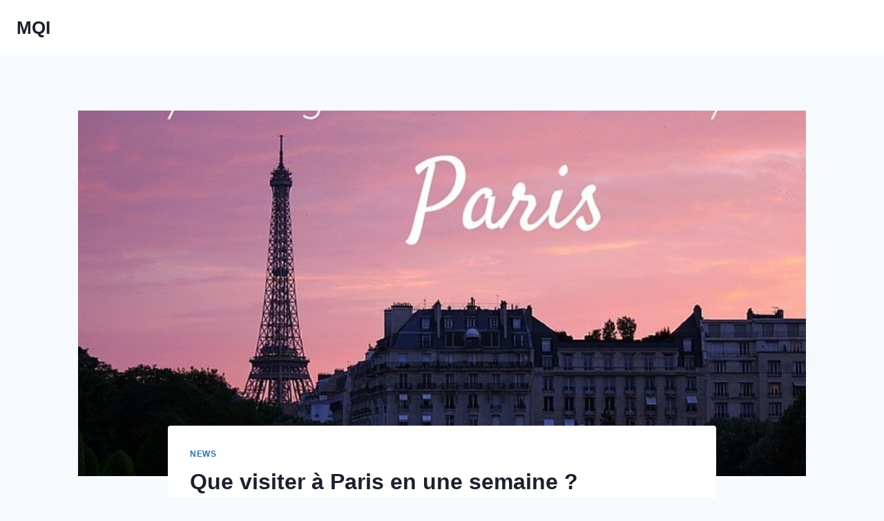

--- FILE ---
content_type: text/html; charset=UTF-8
request_url: https://www.mqi.fr/que-visiter-a-paris-en-une-semaine/
body_size: 15700
content:
<!doctype html>
<html lang="fr-FR" class="no-js" itemtype="https://schema.org/Blog" itemscope>
<head>
	<meta charset="UTF-8">
	<meta name="viewport" content="width=device-width, initial-scale=1, minimum-scale=1">
	<meta name='robots' content='noindex, nofollow' />
	<style>img:is([sizes="auto" i], [sizes^="auto," i]) { contain-intrinsic-size: 3000px 1500px }</style>
	
	<!-- This site is optimized with the Yoast SEO plugin v26.4 - https://yoast.com/wordpress/plugins/seo/ -->
	<title>Que visiter à Paris en une semaine ? - MQI</title>
	<meta property="og:locale" content="fr_FR" />
	<meta property="og:type" content="article" />
	<meta property="og:title" content="Que visiter à Paris en une semaine ? - MQI" />
	<meta property="og:description" content="Rêvez-vous de visiter Paris  ? Voyez la Tour Eiffel en personne en haut de votre liste de souhaits de voyage ? Vous souhaitez découvrir la romance de la ville, déguster du fromage et du vin français, et vous imprégner de la culture parisienne ? Vous n&rsquo;avez qu&rsquo;une semaine à Paris ? C&rsquo;est l&rsquo;une des destinations les plus populaires..." />
	<meta property="og:url" content="https://www.mqi.fr/que-visiter-a-paris-en-une-semaine/" />
	<meta property="og:site_name" content="MQI" />
	<meta property="article:published_time" content="2020-04-08T00:00:00+00:00" />
	<meta property="article:modified_time" content="2021-02-05T23:27:44+00:00" />
	<meta property="og:image" content="https://www.mqi.fr/wp-content/uploads/1-Week-Itinerary-in-Paris.jpg" />
	<meta property="og:image:width" content="800" />
	<meta property="og:image:height" content="533" />
	<meta property="og:image:type" content="image/jpeg" />
	<meta name="author" content="Tangi" />
	<meta name="twitter:card" content="summary_large_image" />
	<meta name="twitter:label1" content="Écrit par" />
	<meta name="twitter:data1" content="Tangi" />
	<meta name="twitter:label2" content="Durée de lecture estimée" />
	<meta name="twitter:data2" content="6 minutes" />
	<script type="application/ld+json" class="yoast-schema-graph">{"@context":"https://schema.org","@graph":[{"@type":"WebPage","@id":"https://www.mqi.fr/que-visiter-a-paris-en-une-semaine/","url":"https://www.mqi.fr/que-visiter-a-paris-en-une-semaine/","name":"Que visiter à Paris en une semaine ? - MQI","isPartOf":{"@id":"https://www.mqi.fr/#website"},"primaryImageOfPage":{"@id":"https://www.mqi.fr/que-visiter-a-paris-en-une-semaine/#primaryimage"},"image":{"@id":"https://www.mqi.fr/que-visiter-a-paris-en-une-semaine/#primaryimage"},"thumbnailUrl":"https://www.mqi.fr/wp-content/uploads/1-Week-Itinerary-in-Paris.jpg","datePublished":"2020-04-08T00:00:00+00:00","dateModified":"2021-02-05T23:27:44+00:00","author":{"@id":"https://www.mqi.fr/#/schema/person/fe0fbee569845c544938fe17235308f2"},"breadcrumb":{"@id":"https://www.mqi.fr/que-visiter-a-paris-en-une-semaine/#breadcrumb"},"inLanguage":"fr-FR","potentialAction":[{"@type":"ReadAction","target":["https://www.mqi.fr/que-visiter-a-paris-en-une-semaine/"]}]},{"@type":"ImageObject","inLanguage":"fr-FR","@id":"https://www.mqi.fr/que-visiter-a-paris-en-une-semaine/#primaryimage","url":"https://www.mqi.fr/wp-content/uploads/1-Week-Itinerary-in-Paris.jpg","contentUrl":"https://www.mqi.fr/wp-content/uploads/1-Week-Itinerary-in-Paris.jpg","width":800,"height":533},{"@type":"BreadcrumbList","@id":"https://www.mqi.fr/que-visiter-a-paris-en-une-semaine/#breadcrumb","itemListElement":[{"@type":"ListItem","position":1,"name":"Home","item":"https://www.mqi.fr/"},{"@type":"ListItem","position":2,"name":"Que visiter à Paris en une semaine ?"}]},{"@type":"WebSite","@id":"https://www.mqi.fr/#website","url":"https://www.mqi.fr/","name":"MQI","description":"Notre super site de test","potentialAction":[{"@type":"SearchAction","target":{"@type":"EntryPoint","urlTemplate":"https://www.mqi.fr/?s={search_term_string}"},"query-input":{"@type":"PropertyValueSpecification","valueRequired":true,"valueName":"search_term_string"}}],"inLanguage":"fr-FR"},{"@type":"Person","@id":"https://www.mqi.fr/#/schema/person/fe0fbee569845c544938fe17235308f2","name":"Tangi","image":{"@type":"ImageObject","inLanguage":"fr-FR","@id":"https://www.mqi.fr/#/schema/person/image/","url":"https://secure.gravatar.com/avatar/884b0b72276dfdf201f3097e074b3ceadb8884716c28ec451ba6717146beffe3?s=96&d=mm&r=g","contentUrl":"https://secure.gravatar.com/avatar/884b0b72276dfdf201f3097e074b3ceadb8884716c28ec451ba6717146beffe3?s=96&d=mm&r=g","caption":"Tangi"},"url":"https://www.mqi.fr/author/tangi/"}]}</script>
	<!-- / Yoast SEO plugin. -->


<link rel="alternate" type="application/rss+xml" title="MQI &raquo; Flux" href="https://www.mqi.fr/feed/" />
<link rel="alternate" type="application/rss+xml" title="MQI &raquo; Flux des commentaires" href="https://www.mqi.fr/comments/feed/" />
			<script>document.documentElement.classList.remove( 'no-js' );</script>
			<script>
window._wpemojiSettings = {"baseUrl":"https:\/\/s.w.org\/images\/core\/emoji\/16.0.1\/72x72\/","ext":".png","svgUrl":"https:\/\/s.w.org\/images\/core\/emoji\/16.0.1\/svg\/","svgExt":".svg","source":{"concatemoji":"https:\/\/www.mqi.fr\/wp-includes\/js\/wp-emoji-release.min.js?ver=6.8.3"}};
/*! This file is auto-generated */
!function(s,n){var o,i,e;function c(e){try{var t={supportTests:e,timestamp:(new Date).valueOf()};sessionStorage.setItem(o,JSON.stringify(t))}catch(e){}}function p(e,t,n){e.clearRect(0,0,e.canvas.width,e.canvas.height),e.fillText(t,0,0);var t=new Uint32Array(e.getImageData(0,0,e.canvas.width,e.canvas.height).data),a=(e.clearRect(0,0,e.canvas.width,e.canvas.height),e.fillText(n,0,0),new Uint32Array(e.getImageData(0,0,e.canvas.width,e.canvas.height).data));return t.every(function(e,t){return e===a[t]})}function u(e,t){e.clearRect(0,0,e.canvas.width,e.canvas.height),e.fillText(t,0,0);for(var n=e.getImageData(16,16,1,1),a=0;a<n.data.length;a++)if(0!==n.data[a])return!1;return!0}function f(e,t,n,a){switch(t){case"flag":return n(e,"\ud83c\udff3\ufe0f\u200d\u26a7\ufe0f","\ud83c\udff3\ufe0f\u200b\u26a7\ufe0f")?!1:!n(e,"\ud83c\udde8\ud83c\uddf6","\ud83c\udde8\u200b\ud83c\uddf6")&&!n(e,"\ud83c\udff4\udb40\udc67\udb40\udc62\udb40\udc65\udb40\udc6e\udb40\udc67\udb40\udc7f","\ud83c\udff4\u200b\udb40\udc67\u200b\udb40\udc62\u200b\udb40\udc65\u200b\udb40\udc6e\u200b\udb40\udc67\u200b\udb40\udc7f");case"emoji":return!a(e,"\ud83e\udedf")}return!1}function g(e,t,n,a){var r="undefined"!=typeof WorkerGlobalScope&&self instanceof WorkerGlobalScope?new OffscreenCanvas(300,150):s.createElement("canvas"),o=r.getContext("2d",{willReadFrequently:!0}),i=(o.textBaseline="top",o.font="600 32px Arial",{});return e.forEach(function(e){i[e]=t(o,e,n,a)}),i}function t(e){var t=s.createElement("script");t.src=e,t.defer=!0,s.head.appendChild(t)}"undefined"!=typeof Promise&&(o="wpEmojiSettingsSupports",i=["flag","emoji"],n.supports={everything:!0,everythingExceptFlag:!0},e=new Promise(function(e){s.addEventListener("DOMContentLoaded",e,{once:!0})}),new Promise(function(t){var n=function(){try{var e=JSON.parse(sessionStorage.getItem(o));if("object"==typeof e&&"number"==typeof e.timestamp&&(new Date).valueOf()<e.timestamp+604800&&"object"==typeof e.supportTests)return e.supportTests}catch(e){}return null}();if(!n){if("undefined"!=typeof Worker&&"undefined"!=typeof OffscreenCanvas&&"undefined"!=typeof URL&&URL.createObjectURL&&"undefined"!=typeof Blob)try{var e="postMessage("+g.toString()+"("+[JSON.stringify(i),f.toString(),p.toString(),u.toString()].join(",")+"));",a=new Blob([e],{type:"text/javascript"}),r=new Worker(URL.createObjectURL(a),{name:"wpTestEmojiSupports"});return void(r.onmessage=function(e){c(n=e.data),r.terminate(),t(n)})}catch(e){}c(n=g(i,f,p,u))}t(n)}).then(function(e){for(var t in e)n.supports[t]=e[t],n.supports.everything=n.supports.everything&&n.supports[t],"flag"!==t&&(n.supports.everythingExceptFlag=n.supports.everythingExceptFlag&&n.supports[t]);n.supports.everythingExceptFlag=n.supports.everythingExceptFlag&&!n.supports.flag,n.DOMReady=!1,n.readyCallback=function(){n.DOMReady=!0}}).then(function(){return e}).then(function(){var e;n.supports.everything||(n.readyCallback(),(e=n.source||{}).concatemoji?t(e.concatemoji):e.wpemoji&&e.twemoji&&(t(e.twemoji),t(e.wpemoji)))}))}((window,document),window._wpemojiSettings);
</script>
<style id='wp-emoji-styles-inline-css'>

	img.wp-smiley, img.emoji {
		display: inline !important;
		border: none !important;
		box-shadow: none !important;
		height: 1em !important;
		width: 1em !important;
		margin: 0 0.07em !important;
		vertical-align: -0.1em !important;
		background: none !important;
		padding: 0 !important;
	}
</style>
<link rel='stylesheet' id='toc-screen-css' href='https://www.mqi.fr/wp-content/plugins/table-of-contents-plus/screen.min.css?ver=2302' media='all' />
<link rel='stylesheet' id='kadence-global-css' href='https://www.mqi.fr/wp-content/themes/kadence/assets/css/global.min.css?ver=1763561987' media='all' />
<style id='kadence-global-inline-css'>
/* Kadence Base CSS */
:root{--global-palette1:#2B6CB0;--global-palette2:#215387;--global-palette3:#1A202C;--global-palette4:#2D3748;--global-palette5:#4A5568;--global-palette6:#718096;--global-palette7:#EDF2F7;--global-palette8:#F7FAFC;--global-palette9:#ffffff;--global-palette10:oklch(from var(--global-palette1) calc(l + 0.10 * (1 - l)) calc(c * 1.00) calc(h + 180) / 100%);--global-palette11:#13612e;--global-palette12:#1159af;--global-palette13:#b82105;--global-palette14:#f7630c;--global-palette15:#f5a524;--global-palette9rgb:255, 255, 255;--global-palette-highlight:var(--global-palette1);--global-palette-highlight-alt:var(--global-palette2);--global-palette-highlight-alt2:var(--global-palette9);--global-palette-btn-bg:var(--global-palette1);--global-palette-btn-bg-hover:var(--global-palette2);--global-palette-btn:var(--global-palette9);--global-palette-btn-hover:var(--global-palette9);--global-palette-btn-sec-bg:var(--global-palette7);--global-palette-btn-sec-bg-hover:var(--global-palette2);--global-palette-btn-sec:var(--global-palette3);--global-palette-btn-sec-hover:var(--global-palette9);--global-body-font-family:-apple-system,BlinkMacSystemFont,"Segoe UI",Roboto,Oxygen-Sans,Ubuntu,Cantarell,"Helvetica Neue",sans-serif, "Apple Color Emoji", "Segoe UI Emoji", "Segoe UI Symbol";--global-heading-font-family:inherit;--global-primary-nav-font-family:inherit;--global-fallback-font:sans-serif;--global-display-fallback-font:sans-serif;--global-content-width:1290px;--global-content-wide-width:calc(1290px + 230px);--global-content-narrow-width:842px;--global-content-edge-padding:1.5rem;--global-content-boxed-padding:2rem;--global-calc-content-width:calc(1290px - var(--global-content-edge-padding) - var(--global-content-edge-padding) );--wp--style--global--content-size:var(--global-calc-content-width);}.wp-site-blocks{--global-vw:calc( 100vw - ( 0.5 * var(--scrollbar-offset)));}body{background:var(--global-palette8);}body, input, select, optgroup, textarea{font-weight:400;font-size:17px;line-height:1.6;font-family:var(--global-body-font-family);color:var(--global-palette4);}.content-bg, body.content-style-unboxed .site{background:var(--global-palette9);}h1,h2,h3,h4,h5,h6{font-family:var(--global-heading-font-family);}h1{font-weight:700;font-size:32px;line-height:1.5;color:var(--global-palette3);}h2{font-weight:700;font-size:28px;line-height:1.5;color:var(--global-palette3);}h3{font-weight:700;font-size:24px;line-height:1.5;color:var(--global-palette3);}h4{font-weight:700;font-size:22px;line-height:1.5;color:var(--global-palette4);}h5{font-weight:700;font-size:20px;line-height:1.5;color:var(--global-palette4);}h6{font-weight:700;font-size:18px;line-height:1.5;color:var(--global-palette5);}.entry-hero .kadence-breadcrumbs{max-width:1290px;}.site-container, .site-header-row-layout-contained, .site-footer-row-layout-contained, .entry-hero-layout-contained, .comments-area, .alignfull > .wp-block-cover__inner-container, .alignwide > .wp-block-cover__inner-container{max-width:var(--global-content-width);}.content-width-narrow .content-container.site-container, .content-width-narrow .hero-container.site-container{max-width:var(--global-content-narrow-width);}@media all and (min-width: 1520px){.wp-site-blocks .content-container  .alignwide{margin-left:-115px;margin-right:-115px;width:unset;max-width:unset;}}@media all and (min-width: 1102px){.content-width-narrow .wp-site-blocks .content-container .alignwide{margin-left:-130px;margin-right:-130px;width:unset;max-width:unset;}}.content-style-boxed .wp-site-blocks .entry-content .alignwide{margin-left:calc( -1 * var( --global-content-boxed-padding ) );margin-right:calc( -1 * var( --global-content-boxed-padding ) );}.content-area{margin-top:5rem;margin-bottom:5rem;}@media all and (max-width: 1024px){.content-area{margin-top:3rem;margin-bottom:3rem;}}@media all and (max-width: 767px){.content-area{margin-top:2rem;margin-bottom:2rem;}}@media all and (max-width: 1024px){:root{--global-content-boxed-padding:2rem;}}@media all and (max-width: 767px){:root{--global-content-boxed-padding:1.5rem;}}.entry-content-wrap{padding:2rem;}@media all and (max-width: 1024px){.entry-content-wrap{padding:2rem;}}@media all and (max-width: 767px){.entry-content-wrap{padding:1.5rem;}}.entry.single-entry{box-shadow:0px 15px 15px -10px rgba(0,0,0,0.05);}.entry.loop-entry{box-shadow:0px 15px 15px -10px rgba(0,0,0,0.05);}.loop-entry .entry-content-wrap{padding:2rem;}@media all and (max-width: 1024px){.loop-entry .entry-content-wrap{padding:2rem;}}@media all and (max-width: 767px){.loop-entry .entry-content-wrap{padding:1.5rem;}}button, .button, .wp-block-button__link, input[type="button"], input[type="reset"], input[type="submit"], .fl-button, .elementor-button-wrapper .elementor-button, .wc-block-components-checkout-place-order-button, .wc-block-cart__submit{box-shadow:0px 0px 0px -7px rgba(0,0,0,0);}button:hover, button:focus, button:active, .button:hover, .button:focus, .button:active, .wp-block-button__link:hover, .wp-block-button__link:focus, .wp-block-button__link:active, input[type="button"]:hover, input[type="button"]:focus, input[type="button"]:active, input[type="reset"]:hover, input[type="reset"]:focus, input[type="reset"]:active, input[type="submit"]:hover, input[type="submit"]:focus, input[type="submit"]:active, .elementor-button-wrapper .elementor-button:hover, .elementor-button-wrapper .elementor-button:focus, .elementor-button-wrapper .elementor-button:active, .wc-block-cart__submit:hover{box-shadow:0px 15px 25px -7px rgba(0,0,0,0.1);}.kb-button.kb-btn-global-outline.kb-btn-global-inherit{padding-top:calc(px - 2px);padding-right:calc(px - 2px);padding-bottom:calc(px - 2px);padding-left:calc(px - 2px);}@media all and (min-width: 1025px){.transparent-header .entry-hero .entry-hero-container-inner{padding-top:80px;}}@media all and (max-width: 1024px){.mobile-transparent-header .entry-hero .entry-hero-container-inner{padding-top:80px;}}@media all and (max-width: 767px){.mobile-transparent-header .entry-hero .entry-hero-container-inner{padding-top:80px;}}.entry-hero.post-hero-section .entry-header{min-height:200px;}
/* Kadence Header CSS */
@media all and (max-width: 1024px){.mobile-transparent-header #masthead{position:absolute;left:0px;right:0px;z-index:100;}.kadence-scrollbar-fixer.mobile-transparent-header #masthead{right:var(--scrollbar-offset,0);}.mobile-transparent-header #masthead, .mobile-transparent-header .site-top-header-wrap .site-header-row-container-inner, .mobile-transparent-header .site-main-header-wrap .site-header-row-container-inner, .mobile-transparent-header .site-bottom-header-wrap .site-header-row-container-inner{background:transparent;}.site-header-row-tablet-layout-fullwidth, .site-header-row-tablet-layout-standard{padding:0px;}}@media all and (min-width: 1025px){.transparent-header #masthead{position:absolute;left:0px;right:0px;z-index:100;}.transparent-header.kadence-scrollbar-fixer #masthead{right:var(--scrollbar-offset,0);}.transparent-header #masthead, .transparent-header .site-top-header-wrap .site-header-row-container-inner, .transparent-header .site-main-header-wrap .site-header-row-container-inner, .transparent-header .site-bottom-header-wrap .site-header-row-container-inner{background:transparent;}}.site-branding{padding:0px 0px 0px 0px;}.site-branding .site-title{font-weight:700;font-size:26px;line-height:1.2;color:var(--global-palette3);}#masthead, #masthead .kadence-sticky-header.item-is-fixed:not(.item-at-start):not(.site-header-row-container):not(.site-main-header-wrap), #masthead .kadence-sticky-header.item-is-fixed:not(.item-at-start) > .site-header-row-container-inner{background:#ffffff;}.site-main-header-inner-wrap{min-height:80px;}.header-navigation[class*="header-navigation-style-underline"] .header-menu-container.primary-menu-container>ul>li>a:after{width:calc( 100% - 1.2em);}.main-navigation .primary-menu-container > ul > li.menu-item > a{padding-left:calc(1.2em / 2);padding-right:calc(1.2em / 2);padding-top:0.6em;padding-bottom:0.6em;color:var(--global-palette5);}.main-navigation .primary-menu-container > ul > li.menu-item .dropdown-nav-special-toggle{right:calc(1.2em / 2);}.main-navigation .primary-menu-container > ul > li.menu-item > a:hover{color:var(--global-palette-highlight);}.main-navigation .primary-menu-container > ul > li.menu-item.current-menu-item > a{color:var(--global-palette3);}.header-navigation .header-menu-container ul ul.sub-menu, .header-navigation .header-menu-container ul ul.submenu{background:var(--global-palette3);box-shadow:0px 2px 13px 0px rgba(0,0,0,0.1);}.header-navigation .header-menu-container ul ul li.menu-item, .header-menu-container ul.menu > li.kadence-menu-mega-enabled > ul > li.menu-item > a{border-bottom:1px solid rgba(255,255,255,0.1);border-radius:0px 0px 0px 0px;}.header-navigation .header-menu-container ul ul li.menu-item > a{width:200px;padding-top:1em;padding-bottom:1em;color:var(--global-palette8);font-size:12px;}.header-navigation .header-menu-container ul ul li.menu-item > a:hover{color:var(--global-palette9);background:var(--global-palette4);border-radius:0px 0px 0px 0px;}.header-navigation .header-menu-container ul ul li.menu-item.current-menu-item > a{color:var(--global-palette9);background:var(--global-palette4);border-radius:0px 0px 0px 0px;}.mobile-toggle-open-container .menu-toggle-open, .mobile-toggle-open-container .menu-toggle-open:focus{color:var(--global-palette5);padding:0.4em 0.6em 0.4em 0.6em;font-size:14px;}.mobile-toggle-open-container .menu-toggle-open.menu-toggle-style-bordered{border:1px solid currentColor;}.mobile-toggle-open-container .menu-toggle-open .menu-toggle-icon{font-size:20px;}.mobile-toggle-open-container .menu-toggle-open:hover, .mobile-toggle-open-container .menu-toggle-open:focus-visible{color:var(--global-palette-highlight);}.mobile-navigation ul li{font-size:14px;}.mobile-navigation ul li a{padding-top:1em;padding-bottom:1em;}.mobile-navigation ul li > a, .mobile-navigation ul li.menu-item-has-children > .drawer-nav-drop-wrap{color:var(--global-palette8);}.mobile-navigation ul li.current-menu-item > a, .mobile-navigation ul li.current-menu-item.menu-item-has-children > .drawer-nav-drop-wrap{color:var(--global-palette-highlight);}.mobile-navigation ul li.menu-item-has-children .drawer-nav-drop-wrap, .mobile-navigation ul li:not(.menu-item-has-children) a{border-bottom:1px solid rgba(255,255,255,0.1);}.mobile-navigation:not(.drawer-navigation-parent-toggle-true) ul li.menu-item-has-children .drawer-nav-drop-wrap button{border-left:1px solid rgba(255,255,255,0.1);}#mobile-drawer .drawer-header .drawer-toggle{padding:0.6em 0.15em 0.6em 0.15em;font-size:24px;}
/* Kadence Footer CSS */
.site-bottom-footer-inner-wrap{padding-top:30px;padding-bottom:30px;grid-column-gap:30px;}.site-bottom-footer-inner-wrap .widget{margin-bottom:30px;}.site-bottom-footer-inner-wrap .site-footer-section:not(:last-child):after{right:calc(-30px / 2);}
</style>
<link rel='stylesheet' id='kadence-header-css' href='https://www.mqi.fr/wp-content/themes/kadence/assets/css/header.min.css?ver=1763561987' media='all' />
<link rel='stylesheet' id='kadence-content-css' href='https://www.mqi.fr/wp-content/themes/kadence/assets/css/content.min.css?ver=1763561987' media='all' />
<link rel='stylesheet' id='kadence-related-posts-css' href='https://www.mqi.fr/wp-content/themes/kadence/assets/css/related-posts.min.css?ver=1763561987' media='all' />
<link rel='stylesheet' id='kad-splide-css' href='https://www.mqi.fr/wp-content/themes/kadence/assets/css/kadence-splide.min.css?ver=1763561987' media='all' />
<link rel='stylesheet' id='kadence-footer-css' href='https://www.mqi.fr/wp-content/themes/kadence/assets/css/footer.min.css?ver=1763561987' media='all' />
<script src="https://www.mqi.fr/wp-includes/js/jquery/jquery.min.js?ver=3.7.1" id="jquery-core-js"></script>
<script src="https://www.mqi.fr/wp-includes/js/jquery/jquery-migrate.min.js?ver=3.4.1" id="jquery-migrate-js"></script>
<link rel="https://api.w.org/" href="https://www.mqi.fr/wp-json/" /><link rel="alternate" title="JSON" type="application/json" href="https://www.mqi.fr/wp-json/wp/v2/posts/555" /><meta name="generator" content="WordPress 6.8.3" />
<link rel='shortlink' href='https://www.mqi.fr/?p=555' />
<link rel="alternate" title="oEmbed (JSON)" type="application/json+oembed" href="https://www.mqi.fr/wp-json/oembed/1.0/embed?url=https%3A%2F%2Fwww.mqi.fr%2Fque-visiter-a-paris-en-une-semaine%2F" />
<link rel="alternate" title="oEmbed (XML)" type="text/xml+oembed" href="https://www.mqi.fr/wp-json/oembed/1.0/embed?url=https%3A%2F%2Fwww.mqi.fr%2Fque-visiter-a-paris-en-une-semaine%2F&#038;format=xml" />
<link rel="EditURI" type="application/rsd+xml" title="RSD" href="https://www.mqi.fr/send.php?rsd" />
		<style id="wp-custom-css">
			table {
  border-collapse: collapse;
  width: 100%;
}

th, td {
  border: 1px solid #ccc;
  padding: 8px;
  text-align: left;
}

th {
  background-color: #f2f2f2;
  font-weight: bold;
}
		</style>
		</head>

<body data-rsssl=1 class="wp-singular post-template-default single single-post postid-555 single-format-standard wp-embed-responsive wp-theme-kadence footer-on-bottom hide-focus-outline link-style-standard content-title-style-normal content-width-narrow content-style-boxed content-vertical-padding-show non-transparent-header mobile-non-transparent-header">
<div id="wrapper" class="site wp-site-blocks">
			<a class="skip-link screen-reader-text scroll-ignore" href="#main">Aller au contenu</a>
		<header id="masthead" class="site-header" role="banner" itemtype="https://schema.org/WPHeader" itemscope>
	<div id="main-header" class="site-header-wrap">
		<div class="site-header-inner-wrap">
			<div class="site-header-upper-wrap">
				<div class="site-header-upper-inner-wrap">
					<div class="site-main-header-wrap site-header-row-container site-header-focus-item site-header-row-layout-standard" data-section="kadence_customizer_header_main">
	<div class="site-header-row-container-inner">
				<div class="site-container">
			<div class="site-main-header-inner-wrap site-header-row site-header-row-has-sides site-header-row-no-center">
									<div class="site-header-main-section-left site-header-section site-header-section-left">
						<div class="site-header-item site-header-focus-item" data-section="title_tagline">
	<div class="site-branding branding-layout-standard"><a class="brand" href="https://www.mqi.fr/" rel="home"><div class="site-title-wrap"><p class="site-title">MQI</p></div></a></div></div><!-- data-section="title_tagline" -->
					</div>
																	<div class="site-header-main-section-right site-header-section site-header-section-right">
						<div class="site-header-item site-header-focus-item site-header-item-main-navigation header-navigation-layout-stretch-false header-navigation-layout-fill-stretch-false" data-section="kadence_customizer_primary_navigation">
		<nav id="site-navigation" class="main-navigation header-navigation hover-to-open nav--toggle-sub header-navigation-style-standard header-navigation-dropdown-animation-none" role="navigation" aria-label="Principal">
			<div class="primary-menu-container header-menu-container">
			</div>
	</nav><!-- #site-navigation -->
	</div><!-- data-section="primary_navigation" -->
					</div>
							</div>
		</div>
	</div>
</div>
				</div>
			</div>
					</div>
	</div>
	
<div id="mobile-header" class="site-mobile-header-wrap">
	<div class="site-header-inner-wrap">
		<div class="site-header-upper-wrap">
			<div class="site-header-upper-inner-wrap">
			<div class="site-main-header-wrap site-header-focus-item site-header-row-layout-standard site-header-row-tablet-layout-default site-header-row-mobile-layout-default ">
	<div class="site-header-row-container-inner">
		<div class="site-container">
			<div class="site-main-header-inner-wrap site-header-row site-header-row-has-sides site-header-row-no-center">
									<div class="site-header-main-section-left site-header-section site-header-section-left">
						<div class="site-header-item site-header-focus-item" data-section="title_tagline">
	<div class="site-branding mobile-site-branding branding-layout-standard branding-tablet-layout-inherit branding-mobile-layout-inherit"><a class="brand" href="https://www.mqi.fr/" rel="home"><div class="site-title-wrap"><div class="site-title vs-md-false">MQI</div></div></a></div></div><!-- data-section="title_tagline" -->
					</div>
																	<div class="site-header-main-section-right site-header-section site-header-section-right">
						<div class="site-header-item site-header-focus-item site-header-item-navgation-popup-toggle" data-section="kadence_customizer_mobile_trigger">
		<div class="mobile-toggle-open-container">
						<button id="mobile-toggle" class="menu-toggle-open drawer-toggle menu-toggle-style-default" aria-label="Ouvrir le menu" data-toggle-target="#mobile-drawer" data-toggle-body-class="showing-popup-drawer-from-right" aria-expanded="false" data-set-focus=".menu-toggle-close"
					>
						<span class="menu-toggle-icon"><span class="kadence-svg-iconset"><svg aria-hidden="true" class="kadence-svg-icon kadence-menu-svg" fill="currentColor" version="1.1" xmlns="http://www.w3.org/2000/svg" width="24" height="24" viewBox="0 0 24 24"><title>Ouvrir/fermer le menu</title><path d="M3 13h18c0.552 0 1-0.448 1-1s-0.448-1-1-1h-18c-0.552 0-1 0.448-1 1s0.448 1 1 1zM3 7h18c0.552 0 1-0.448 1-1s-0.448-1-1-1h-18c-0.552 0-1 0.448-1 1s0.448 1 1 1zM3 19h18c0.552 0 1-0.448 1-1s-0.448-1-1-1h-18c-0.552 0-1 0.448-1 1s0.448 1 1 1z"></path>
				</svg></span></span>
		</button>
	</div>
	</div><!-- data-section="mobile_trigger" -->
					</div>
							</div>
		</div>
	</div>
</div>
			</div>
		</div>
			</div>
</div>
</header><!-- #masthead -->

	<main id="inner-wrap" class="wrap kt-clear" role="main">
		<div id="primary" class="content-area">
	<div class="content-container site-container">
		<div id="main" class="site-main">
						<div class="content-wrap">
					<div class="post-thumbnail article-post-thumbnail kadence-thumbnail-position-behind alignwide kadence-thumbnail-ratio-2-3">
		<div class="post-thumbnail-inner">
			<img width="800" height="533" src="https://www.mqi.fr/wp-content/uploads/1-Week-Itinerary-in-Paris.jpg" class="post-top-featured wp-post-image" alt="" decoding="async" fetchpriority="high" />		</div>
	</div><!-- .post-thumbnail -->
			<article id="post-555" class="entry content-bg single-entry post-555 post type-post status-publish format-standard has-post-thumbnail hentry category-actu">
	<div class="entry-content-wrap">
		<header class="entry-header post-title title-align-inherit title-tablet-align-inherit title-mobile-align-inherit">
			<div class="entry-taxonomies">
			<span class="category-links term-links category-style-normal">
				<a href="https://www.mqi.fr/actu/" rel="tag">News</a>			</span>
		</div><!-- .entry-taxonomies -->
		<h1 class="entry-title">Que visiter à Paris en une semaine ?</h1><div class="entry-meta entry-meta-divider-dot">
	<span class="posted-by"><span class="meta-label">Par</span><span class="author vcard"><a class="url fn n" href="https://www.mqi.fr/author/tangi/">Tangi</a></span></span>					<span class="posted-on">
						<time class="entry-date published" datetime="2020-04-08T00:00:00+02:00" itemprop="datePublished">avril 8, 2020</time><time class="updated" datetime="2021-02-05T23:27:44+01:00" itemprop="dateModified">février 5, 2021</time>					</span>
					</div><!-- .entry-meta -->
</header><!-- .entry-header -->

<div class="entry-content single-content">
	<p> Rêvez-vous de <strong> visiter Paris </strong> ? Voyez la Tour Eiffel en personne en haut de votre liste de souhaits de voyage ? Vous souhaitez découvrir la romance de la ville, déguster du fromage et du vin français, et vous imprégner de la culture parisienne ? Vous n&rsquo;avez qu&rsquo;une semaine à Paris ? C&rsquo;est l&rsquo;une des destinations les plus populaires dans le monde pour une bonne raison. C&rsquo;est une ville pleine d&rsquo;art de renommée mondiale, de cuisine délicieuse et de paysages romantiques autour de chaque coin de rue. Suivez notre itinéraire <strong> d&rsquo;une semaine à Paris </strong> pour découvrir le plus possible la ville. </p>
<p> <img decoding="async" src="https://www.mqi.fr/wp-content/uploads/1-Week-Itinerary-in-Paris-1.jpg" /> </p><p>
					<strong><i>A voir aussi :</i></strong>
					<a href="https://www.mqi.fr/comment-devenir-un-joueur-de-tennis/" title="Comment devenir un joueur de tennis ?">Comment devenir un joueur de tennis ?</a>
				</p>
<div id="toc_container" class="no_bullets"><p class="toc_title">Plan de l'article</p><ul class="toc_list"><ul><li><ul><li><a href="#Table_des_matieres">Table des matières</a></li></ul></li></ul></li><li><a href="#Quand_visiter_Paris">Quand visiter Paris</a></li><li><a href="#Srsquoy_rendre_et_srsquoen_aller">S&rsquo;y rendre et s&rsquo;en aller</a></li><li><a href="#Ou_sejourner_a_Paris">Où séjourner à Paris</a><ul><li><a href="#Quartiers">Quartiers</a></li></ul></li><li><a href="#Se_deplacer_a_Paris">Se déplacer à Paris</a></li><li><a href="#Comment_passer_une_semaine_a_Paris">Comment passer une semaine à Paris</a></li><li><a href="#Jour_1_Visite_culinaire_de_Paris">Jour 1 — Visite culinaire de Paris</a></li></ul></div>
<h4><span id="Table_des_matieres"> Table des matières </span></h4>
<ul>
<li> Quand aller </li>
<li> S&rsquo;y rendre et s&rsquo;éloigner </li>
<li> Où rester </li>
<li> Se déplacer </li>
<li> Jour 1 — Tour gastronomique de Paris </li>
<li> Jour 2 — Tour Eiffel </li>
<li> Jour 3 — Château du Val de Loire Excursion d&rsquo;une journée </li>
<li> Jour 4 — Musées et Moulin Rouge </li>
<li> Jour 5 — Montmarte </li>
<li> Jour 6 — Palais de Versailles et Cathédrale de Chartres </li>
<li> Jour 7 — Approfondissez votre expérience à Paris </li>
</ul>
<h2><span id="Quand_visiter_Paris"> Quand visiter Paris </span></h2>
<p> Paris vaut la peine d&rsquo;être visité à tout moment de l&rsquo;année, mais soyez prêt pour le froid pendant l&rsquo;hiver. Il est préférable de visiter d&rsquo;avril à octobre, surtout si vous voulez voir l&rsquo;un des jardins dans et autour de Paris. </p>
<p> Juin, Juillet et Août sont susceptibles d&rsquo;être chauds. Essayez d&rsquo;éviter Août si possible. C&rsquo;est le mois le plus chaud et à la mode européenne, beaucoup de gens locaux sont en vacances de toute façon, donc les choses peuvent être fermées. </p><p>
					<strong><i>A découvrir également :</i></strong>
					<a href="https://www.mqi.fr/comprendre-lidentification-de-votre-carte-sim-mtn-en-cote-divoire/" title="Comprendre l'identification de votre carte SIM MTN en Côte d'Ivoire">Comprendre l'identification de votre carte SIM MTN en Côte d'Ivoire</a>
				</p>
<p> Avril, Mai, Septembre et Octobre seront plus doux mais pourraient avoir une plus grande chance de pluie. L&rsquo;avantage de voyager pendant la saison intermédiaire est qu&rsquo;il y aura moins de touristes et les sites seront moins fréquentés. </p>
<p> Veuillez noter que certains messages contiennent des liens qui me rapportent une petite commission sans frais supplémentaires. </p>
<h2><span id="Srsquoy_rendre_et_srsquoen_aller"> S&rsquo;y rendre et s&rsquo;en aller </span></h2>
<p> Paris Charles De Gaulle Airport est un aéroport majeur avec des liaisons internationales partout dans le monde. Pour vous rendre dans la ville, prenez un train régional jusqu&rsquo;à la gare du Nord, prenez un taxi ou organisez une navette vers votre hôtel. </p>
<p>Réservez des trains en France et dans toute l&rsquo;Europe en utilisant Omio (anciennement GoEuro). C&rsquo;est simple et tout en anglais, et il peut même vous montrer les options de bus et de vol.</p>
<h2><span id="Ou_sejourner_a_Paris"> Où séjourner à Paris </span></h2>
<p> C&rsquo;est une question qui pourrait prendre un poste entier et encore se résument à « it depends. » Paris est une grande ville composée d&rsquo;un tas de quartiers numérotés. Chacun a une sensation différente et un groupe différent de personnes avec qui se mêler. Lequel vous aimez dépendra de vos goûts. Voici quelques conseils généraux : </p>
<p> Assurez-vous que vous êtes à proximité d&rsquo;une station de métro plutôt que d&rsquo;un site spécifique. Très probablement tout ce que vous voulez voir sera réparti à travers la ville de toute façon. Il serait préférable d&rsquo;éviter d&rsquo;être à proximité des plus grands sites comme la Tour Eiffel et les Champs Elysées. Chassez un endroit plus local avec un magasin de coin et quelques beaux cafés pour un voyage plus détendu. </p>
<p> Utilisez Google pour effectuer des recherches dans votre quartier. Utilisez Street View pour « flâner » avant de réserver une place. Faites une idée s&rsquo;il y a des cafés et des restaurants à proximité, exactement à quelle distance le métro est, et voyez quels autres types de magasins autour. Google Street View peut avoir quelques années dans certains endroits, alors ne vous attendez pas à ce qu&rsquo;il soit exact, mais cela devrait vous donner une idée du quartier. </p>
<p> Zoomez également sur Google Maps et recherchez des restaurants près de chez vous. Vérifiez les horaires d&rsquo;ouverture. Nous constatons que les deux plus grandes erreurs de choisir un hôtel est d&rsquo;être trop loin du transport et pas à proximité des options de nourriture décentes. </p>
<p> <img decoding="async" src="https://www.mqi.fr/wp-content/uploads/where-to-eat-in-Paris-tips-from-a-foodie.jpg" /> </p>
<h3><span id="Quartiers"> Quartiers </span></h3>
<p> <strong> Marais : </strong> Ce quartier a beaucoup de boutiques et un bon mélange de cultures en raison de son histoire comme le quartier juif. C&rsquo;est un quartier branché avec de charmantes rues et cafés, et il y a de bonnes options de transport. La visite culinaire que j&rsquo;ai faite était dans cette région, et j&rsquo;aurais aimé l&rsquo;avoir explorée un peu plus. </p>
<p> <strong> Quartier latin et Saint Germain : </strong> Ces zones ont tendance à être un peu plus jeunes et branchés, donc vous trouverez une foule un peu plus jeune. Il y a beaucoup de restaurants et de cafés, ainsi que des clubs et des bars si c&rsquo;est votre truc. Vous verrez plus de touristes ici qu&rsquo;au Marais, mais beaucoup de gens y vivent aussi. Notre barragee se trouve à proximité. </p>
<p> <strong> Ile Saint-Louis : </strong> A côté de Notre-Dame, ce petit quartier est beaucoup plus central mais encore plein de vie et de charme parisien. Il conserve une grande partie de son aspect historique. Ce quartier est en fait une île dans la Seine, et il y a beaucoup de petits magasins et cafés. </p>
<p>Recherchez et réservez un hôtel à Paris ici.</p>
<h2><span id="Se_deplacer_a_Paris"> Se déplacer à Paris </span></h2>
<p> Paris est bien desservi par les transports en commun. Vous pouvez acheter un paquet de 10 billets (appelé « Carnet ») qui rend chaque voyage un peu moins cher. Il y a aussi des billets pour un ou plusieurs jours. Comme dans n&rsquo;importe quelle ville, gardez un œil sur vos biens, surtout pendant les heures de pointe où les trains peuvent être très fréquentés. </p>
<p> Certaines attractions sont à distance de marche les unes des autres, donc il vaut toujours la peine de regarder une carte ou d&rsquo;exécuter l&rsquo;itinéraire sur Google Maps d&rsquo;abord. Plus explorer Paris à pied estun excellent moyen d&rsquo;apprendre à connaître la ville. </p>
<p>Vous cherchez des conseils d&rsquo;initiés sur ce qu&rsquo;il faut faire, où manger et comment s&rsquo;intégrer ? Consultez ce guide non conventionnel de Paris pour obtenir des conseils de la population locale.</p>
<h2><span id="Comment_passer_une_semaine_a_Paris"> Comment passer une semaine à Paris </span></h2>
<p> Il s&rsquo;agit d&rsquo;un itinéraire général de Paris qui doit être utilisé comme guide et modifié pour répondre à vos envies. Vous seul pouvez juger combien vous voulez prendre pour vos vacances. Échangez une activité contre une autre si quelque chose répertorié ici ne vous intéresse pas. </p>
<p> Paris est une grande ville, c&rsquo;est pourquoi il vaut la peine d&rsquo;y passer une semaine entière. Ne vous attendez pas à être en mesure de tout voir, et soyez d&rsquo;accord avec une journée de juste détente dans un café si c&rsquo;est ce que vous voulez faire. </p>
<h2><span id="Jour_1_Visite_culinaire_de_Paris"> Jour 1 — Visite culinaire de Paris </span></h2>
<p> <img decoding="async" src="https://www.mqi.fr/wp-content/uploads/Paris-food-tour-TMS-1.jpg" /> </p>
<p> Les visites gastronomiques sont notre façon préférée de commencer un voyage dans une nouvelle ville parce qu&rsquo;elles vous enseignent la cuisine que vous allez vivre pour le reste de la semaine ainsi qu&rsquo;unvous donnent un aperçu de la ville. Souvent, le guide sera en mesure de vous recommander des restaurants à essayer lors de votre visite. Parfois, vous apprendrez même sur un aliment que vous ne saviez pas exister. </p>
<p> La plupart des visites culinaires durent entre 3 et 5 heures et fournissent suffisamment de nourriture pour compenser le déjeuner ou le dîner. Amenez-vous pour avoir assez de place pour essayer la nourriture à tous les différents arrêts le long du chemin. </p>
<ul>
<li> Découvrez la visite gastronomique Eating Europe Paris Hip Eats<br />
</p></div><!-- .entry-content -->
<footer class="entry-footer">
	</footer><!-- .entry-footer -->
	</div>
</article><!-- #post-555 -->


	<nav class="navigation post-navigation" aria-label="Publications">
		<h2 class="screen-reader-text">Navigation de l’article</h2>
		<div class="nav-links"><div class="nav-previous"><a href="https://www.mqi.fr/il-va-a-la-chasse-et-perd-sa-place/" rel="prev"><div class="post-navigation-sub"><small><span class="kadence-svg-iconset svg-baseline"><svg aria-hidden="true" class="kadence-svg-icon kadence-arrow-left-alt-svg" fill="currentColor" version="1.1" xmlns="http://www.w3.org/2000/svg" width="29" height="28" viewBox="0 0 29 28"><title>Précédent</title><path d="M28 12.5v3c0 0.281-0.219 0.5-0.5 0.5h-19.5v3.5c0 0.203-0.109 0.375-0.297 0.453s-0.391 0.047-0.547-0.078l-6-5.469c-0.094-0.094-0.156-0.219-0.156-0.359v0c0-0.141 0.063-0.281 0.156-0.375l6-5.531c0.156-0.141 0.359-0.172 0.547-0.094 0.172 0.078 0.297 0.25 0.297 0.453v3.5h19.5c0.281 0 0.5 0.219 0.5 0.5z"></path>
				</svg></span>Précédent</small></div>Il va à la chasse et perd sa place</a></div><div class="nav-next"><a href="https://www.mqi.fr/test-de-larticle/" rel="next"><div class="post-navigation-sub"><small>Suivant<span class="kadence-svg-iconset svg-baseline"><svg aria-hidden="true" class="kadence-svg-icon kadence-arrow-right-alt-svg" fill="currentColor" version="1.1" xmlns="http://www.w3.org/2000/svg" width="27" height="28" viewBox="0 0 27 28"><title>Continuer</title><path d="M27 13.953c0 0.141-0.063 0.281-0.156 0.375l-6 5.531c-0.156 0.141-0.359 0.172-0.547 0.094-0.172-0.078-0.297-0.25-0.297-0.453v-3.5h-19.5c-0.281 0-0.5-0.219-0.5-0.5v-3c0-0.281 0.219-0.5 0.5-0.5h19.5v-3.5c0-0.203 0.109-0.375 0.297-0.453s0.391-0.047 0.547 0.078l6 5.469c0.094 0.094 0.156 0.219 0.156 0.359v0z"></path>
				</svg></span></small></div>test de l&rsquo;article</a></div></div>
	</nav>		<div class="entry-related alignfull entry-related-style-wide">
			<div class="entry-related-inner content-container site-container">
				<div class="entry-related-inner-content alignwide">
					<h2 class="entry-related-title" id="related-posts-title">Publications similaires</h2>					<div class="entry-related-carousel kadence-slide-init splide" aria-labelledby="related-posts-title" data-columns-xxl="3" data-columns-xl="3" data-columns-md="3" data-columns-sm="2" data-columns-xs="2" data-columns-ss="1" data-slider-anim-speed="400" data-slider-scroll="1" data-slider-dots="true" data-slider-arrows="true" data-slider-hover-pause="false" data-slider-auto="false" data-slider-speed="7000" data-slider-gutter="40" data-slider-loop="true" data-slider-next-label="Suivant" data-slider-slide-label="Publications" data-slider-prev-label="Précédent">
						<div class="splide__track">
							<ul class="splide__list kadence-posts-list grid-cols grid-sm-col-2 grid-lg-col-3">
								<li class="entry-list-item carousel-item splide__slide"><article class="entry content-bg loop-entry post-20608 post type-post status-publish format-standard has-post-thumbnail hentry category-actu">
			<a aria-hidden="true" tabindex="-1" role="presentation" class="post-thumbnail kadence-thumbnail-ratio-2-3" aria-label="Prévention des infections : les gestes à adopter au quotidien" href="https://www.mqi.fr/prevention-des-infections-les-gestes-a-adopter-au-quotidien-2/">
			<div class="post-thumbnail-inner">
				<img width="1200" height="800" src="https://www.mqi.fr/wp-content/uploads/generated_10682126308884139109.png" class="attachment-medium_large size-medium_large wp-post-image" alt="Prévention des infections : les gestes à adopter au quotidien" decoding="async" />			</div>
		</a><!-- .post-thumbnail -->
			<div class="entry-content-wrap">
		<header class="entry-header">

			<div class="entry-taxonomies">
			<span class="category-links term-links category-style-normal">
				<a href="https://www.mqi.fr/actu/" class="category-link-actu" rel="tag">News</a>			</span>
		</div><!-- .entry-taxonomies -->
		<h3 class="entry-title"><a href="https://www.mqi.fr/prevention-des-infections-les-gestes-a-adopter-au-quotidien-2/" rel="bookmark">Prévention des infections : les gestes à adopter au quotidien</a></h3><div class="entry-meta entry-meta-divider-dot">
	<span class="posted-by"><span class="meta-label">Par</span><span class="author vcard"><a class="url fn n" href="https://www.mqi.fr/author/watson/">Watson</a></span></span>					<span class="posted-on">
						<time class="entry-date published" datetime="2025-06-27T06:51:00+02:00" itemprop="datePublished">juin 27, 2025</time><time class="updated" datetime="2025-06-27T15:46:08+02:00" itemprop="dateModified">juin 27, 2025</time>					</span>
					</div><!-- .entry-meta -->
</header><!-- .entry-header -->
	<div class="entry-summary">
		<p>Les virus saisonniers et le Covid-19 persistent dans l’air et sur les surfaces, malgré une ventilation régulière ou une désinfection quotidienne. Un lavage de mains de dix secondes ne suffit pas à éliminer la plupart des agents infectieux. L’utilisation systématique de solutions hydroalcooliques n’empêche pas la transmission indirecte par objets partagés ou poignées de portes&#8230;</p>
	</div><!-- .entry-summary -->
	<footer class="entry-footer">
		<div class="entry-actions">
		<p class="more-link-wrap">
			<a href="https://www.mqi.fr/prevention-des-infections-les-gestes-a-adopter-au-quotidien-2/" class="post-more-link">
				Lire la suite<span class="screen-reader-text"> Prévention des infections : les gestes à adopter au quotidien</span><span class="kadence-svg-iconset svg-baseline"><svg aria-hidden="true" class="kadence-svg-icon kadence-arrow-right-alt-svg" fill="currentColor" version="1.1" xmlns="http://www.w3.org/2000/svg" width="27" height="28" viewBox="0 0 27 28"><title>Continuer</title><path d="M27 13.953c0 0.141-0.063 0.281-0.156 0.375l-6 5.531c-0.156 0.141-0.359 0.172-0.547 0.094-0.172-0.078-0.297-0.25-0.297-0.453v-3.5h-19.5c-0.281 0-0.5-0.219-0.5-0.5v-3c0-0.281 0.219-0.5 0.5-0.5h19.5v-3.5c0-0.203 0.109-0.375 0.297-0.453s0.391-0.047 0.547 0.078l6 5.469c0.094 0.094 0.156 0.219 0.156 0.359v0z"></path>
				</svg></span>			</a>
		</p>
	</div><!-- .entry-actions -->
	</footer><!-- .entry-footer -->
	</div>
</article>
</li><li class="entry-list-item carousel-item splide__slide"><article class="entry content-bg loop-entry post-8932 post type-post status-publish format-standard hentry category-actu">
		<div class="entry-content-wrap">
		<header class="entry-header">

			<div class="entry-taxonomies">
			<span class="category-links term-links category-style-normal">
				<a href="https://www.mqi.fr/actu/" class="category-link-actu" rel="tag">News</a>			</span>
		</div><!-- .entry-taxonomies -->
		<h3 class="entry-title"><a href="https://www.mqi.fr/mon-joli-chat/" rel="bookmark">Mon joli chat</a></h3><div class="entry-meta entry-meta-divider-dot">
	<span class="posted-by"><span class="meta-label">Par</span><span class="author vcard"><a class="url fn n" href="https://www.mqi.fr/author/watson/">Watson</a></span></span>					<span class="posted-on">
						<time class="entry-date published updated" datetime="2023-05-12T23:43:26+02:00" itemprop="dateModified">mai 12, 2023</time>					</span>
					</div><!-- .entry-meta -->
</header><!-- .entry-header -->
	<div class="entry-summary">
		<p>Test content A lire également : Quelle formation pour devenir pharmacien ?</p>
	</div><!-- .entry-summary -->
	<footer class="entry-footer">
		<div class="entry-actions">
		<p class="more-link-wrap">
			<a href="https://www.mqi.fr/mon-joli-chat/" class="post-more-link">
				Lire la suite<span class="screen-reader-text"> Mon joli chat</span><span class="kadence-svg-iconset svg-baseline"><svg aria-hidden="true" class="kadence-svg-icon kadence-arrow-right-alt-svg" fill="currentColor" version="1.1" xmlns="http://www.w3.org/2000/svg" width="27" height="28" viewBox="0 0 27 28"><title>Continuer</title><path d="M27 13.953c0 0.141-0.063 0.281-0.156 0.375l-6 5.531c-0.156 0.141-0.359 0.172-0.547 0.094-0.172-0.078-0.297-0.25-0.297-0.453v-3.5h-19.5c-0.281 0-0.5-0.219-0.5-0.5v-3c0-0.281 0.219-0.5 0.5-0.5h19.5v-3.5c0-0.203 0.109-0.375 0.297-0.453s0.391-0.047 0.547 0.078l6 5.469c0.094 0.094 0.156 0.219 0.156 0.359v0z"></path>
				</svg></span>			</a>
		</p>
	</div><!-- .entry-actions -->
	</footer><!-- .entry-footer -->
	</div>
</article>
</li><li class="entry-list-item carousel-item splide__slide"><article class="entry content-bg loop-entry post-6897 post type-post status-publish format-standard has-post-thumbnail hentry category-actu">
			<a aria-hidden="true" tabindex="-1" role="presentation" class="post-thumbnail kadence-thumbnail-ratio-2-3" aria-label="dqs" href="https://www.mqi.fr/dqs/">
			<div class="post-thumbnail-inner">
				<img width="2560" height="1707" src="https://www.mqi.fr/wp-content/uploads/148634_2-scaled-2.jpg" class="attachment-medium_large size-medium_large wp-post-image" alt="dqs" decoding="async" />			</div>
		</a><!-- .post-thumbnail -->
			<div class="entry-content-wrap">
		<header class="entry-header">

			<div class="entry-taxonomies">
			<span class="category-links term-links category-style-normal">
				<a href="https://www.mqi.fr/actu/" class="category-link-actu" rel="tag">News</a>			</span>
		</div><!-- .entry-taxonomies -->
		<h3 class="entry-title"><a href="https://www.mqi.fr/dqs/" rel="bookmark">dqs</a></h3><div class="entry-meta entry-meta-divider-dot">
	<span class="posted-by"><span class="meta-label">Par</span><span class="author vcard"><a class="url fn n" href="https://www.mqi.fr/author/watson/">Watson</a></span></span>					<span class="posted-on">
						<time class="entry-date published updated" datetime="2023-01-25T17:08:07+01:00" itemprop="dateModified">janvier 25, 2023</time>					</span>
					</div><!-- .entry-meta -->
</header><!-- .entry-header -->
	<div class="entry-summary">
		<p>Commencer votre première incursion dans l&rsquo;immobilier peut être très intimidant. L&rsquo;achat que vous faites fait probablement partie d&rsquo;un plan de vie plus vaste, ce qui peut rendre difficile de savoir quoi faire. Ne vous inquiétez pas ; les conseils suivants peuvent faciliter le processus de recherche d&rsquo;une propriété dans les limites de votre budget, l&rsquo;obtention&#8230;</p>
	</div><!-- .entry-summary -->
	<footer class="entry-footer">
		<div class="entry-actions">
		<p class="more-link-wrap">
			<a href="https://www.mqi.fr/dqs/" class="post-more-link">
				Lire la suite<span class="screen-reader-text"> dqs</span><span class="kadence-svg-iconset svg-baseline"><svg aria-hidden="true" class="kadence-svg-icon kadence-arrow-right-alt-svg" fill="currentColor" version="1.1" xmlns="http://www.w3.org/2000/svg" width="27" height="28" viewBox="0 0 27 28"><title>Continuer</title><path d="M27 13.953c0 0.141-0.063 0.281-0.156 0.375l-6 5.531c-0.156 0.141-0.359 0.172-0.547 0.094-0.172-0.078-0.297-0.25-0.297-0.453v-3.5h-19.5c-0.281 0-0.5-0.219-0.5-0.5v-3c0-0.281 0.219-0.5 0.5-0.5h19.5v-3.5c0-0.203 0.109-0.375 0.297-0.453s0.391-0.047 0.547 0.078l6 5.469c0.094 0.094 0.156 0.219 0.156 0.359v0z"></path>
				</svg></span>			</a>
		</p>
	</div><!-- .entry-actions -->
	</footer><!-- .entry-footer -->
	</div>
</article>
</li><li class="entry-list-item carousel-item splide__slide"><article class="entry content-bg loop-entry post-6607 post type-post status-publish format-standard hentry category-actu">
		<div class="entry-content-wrap">
		<header class="entry-header">

			<div class="entry-taxonomies">
			<span class="category-links term-links category-style-normal">
				<a href="https://www.mqi.fr/actu/" class="category-link-actu" rel="tag">News</a>			</span>
		</div><!-- .entry-taxonomies -->
		<h3 class="entry-title"><a href="https://www.mqi.fr/comment-gerer-mon-compte-avec-la-banque-floa/" rel="bookmark">Comment gérer mon compte avec la banque Floa ?</a></h3><div class="entry-meta entry-meta-divider-dot">
	<span class="posted-by"><span class="meta-label">Par</span><span class="author vcard"><a class="url fn n" href="https://www.mqi.fr/author/cyd/">Cyd</a></span></span>					<span class="posted-on">
						<time class="entry-date published updated" datetime="2022-12-14T05:19:51+01:00" itemprop="dateModified">décembre 14, 2022</time>					</span>
					</div><!-- .entry-meta -->
</header><!-- .entry-header -->
	<div class="entry-summary">
		<p>Vous avez un compte bancaire Floa et vous souhaitez savoir comment gérer votre argent ? Vérifiez le solde de votre compte en ligne grâce à cette page web. Dans cet article, nous vous présenterons les différentes façons de gérer votre compte avec la banque Floa et ce que vous pouvez faire pour obtenir des informations&#8230;</p>
	</div><!-- .entry-summary -->
	<footer class="entry-footer">
		<div class="entry-actions">
		<p class="more-link-wrap">
			<a href="https://www.mqi.fr/comment-gerer-mon-compte-avec-la-banque-floa/" class="post-more-link">
				Lire la suite<span class="screen-reader-text"> Comment gérer mon compte avec la banque Floa ?</span><span class="kadence-svg-iconset svg-baseline"><svg aria-hidden="true" class="kadence-svg-icon kadence-arrow-right-alt-svg" fill="currentColor" version="1.1" xmlns="http://www.w3.org/2000/svg" width="27" height="28" viewBox="0 0 27 28"><title>Continuer</title><path d="M27 13.953c0 0.141-0.063 0.281-0.156 0.375l-6 5.531c-0.156 0.141-0.359 0.172-0.547 0.094-0.172-0.078-0.297-0.25-0.297-0.453v-3.5h-19.5c-0.281 0-0.5-0.219-0.5-0.5v-3c0-0.281 0.219-0.5 0.5-0.5h19.5v-3.5c0-0.203 0.109-0.375 0.297-0.453s0.391-0.047 0.547 0.078l6 5.469c0.094 0.094 0.156 0.219 0.156 0.359v0z"></path>
				</svg></span>			</a>
		</p>
	</div><!-- .entry-actions -->
	</footer><!-- .entry-footer -->
	</div>
</article>
</li><li class="entry-list-item carousel-item splide__slide"><article class="entry content-bg loop-entry post-19434 post type-post status-publish format-standard has-post-thumbnail hentry category-actu">
			<a aria-hidden="true" tabindex="-1" role="presentation" class="post-thumbnail kadence-thumbnail-ratio-2-3" aria-label="10 faits fascinants que vous ignorez sur les perroquets" href="https://www.mqi.fr/10-faits-fascinants-que-vous-ignorez-sur-les-perroquets/">
			<div class="post-thumbnail-inner">
				<img width="1200" height="800" src="https://www.mqi.fr/wp-content/uploads/generated_9668448413164259574.png" class="attachment-medium_large size-medium_large wp-post-image" alt="10 faits fascinants que vous ignorez sur les perroquets" decoding="async" loading="lazy" />			</div>
		</a><!-- .post-thumbnail -->
			<div class="entry-content-wrap">
		<header class="entry-header">

			<div class="entry-taxonomies">
			<span class="category-links term-links category-style-normal">
				<a href="https://www.mqi.fr/actu/" class="category-link-actu" rel="tag">News</a>			</span>
		</div><!-- .entry-taxonomies -->
		<h3 class="entry-title"><a href="https://www.mqi.fr/10-faits-fascinants-que-vous-ignorez-sur-les-perroquets/" rel="bookmark">10 faits fascinants que vous ignorez sur les perroquets</a></h3><div class="entry-meta entry-meta-divider-dot">
	<span class="posted-by"><span class="meta-label">Par</span><span class="author vcard"><a class="url fn n" href="https://www.mqi.fr/author/watson/">Watson</a></span></span>					<span class="posted-on">
						<time class="entry-date published updated" datetime="2025-02-04T18:01:00+01:00" itemprop="dateModified">février 4, 2025</time>					</span>
					</div><!-- .entry-meta -->
</header><!-- .entry-header -->
	<div class="entry-summary">
		<p>Les perroquets, ces oiseaux colorés et bavards, sont bien plus que de simples animaux de compagnie exotiques. Leur intelligence et leur capacité à imiter la parole humaine en font des créatures particulièrement intrigantes. Pourtant, derrière leurs plumes éclatantes se cachent des secrets encore méconnus du grand public. Saviez-vous, par exemple, que certains perroquets peuvent vivre&#8230;</p>
	</div><!-- .entry-summary -->
	<footer class="entry-footer">
		<div class="entry-actions">
		<p class="more-link-wrap">
			<a href="https://www.mqi.fr/10-faits-fascinants-que-vous-ignorez-sur-les-perroquets/" class="post-more-link">
				Lire la suite<span class="screen-reader-text"> 10 faits fascinants que vous ignorez sur les perroquets</span><span class="kadence-svg-iconset svg-baseline"><svg aria-hidden="true" class="kadence-svg-icon kadence-arrow-right-alt-svg" fill="currentColor" version="1.1" xmlns="http://www.w3.org/2000/svg" width="27" height="28" viewBox="0 0 27 28"><title>Continuer</title><path d="M27 13.953c0 0.141-0.063 0.281-0.156 0.375l-6 5.531c-0.156 0.141-0.359 0.172-0.547 0.094-0.172-0.078-0.297-0.25-0.297-0.453v-3.5h-19.5c-0.281 0-0.5-0.219-0.5-0.5v-3c0-0.281 0.219-0.5 0.5-0.5h19.5v-3.5c0-0.203 0.109-0.375 0.297-0.453s0.391-0.047 0.547 0.078l6 5.469c0.094 0.094 0.156 0.219 0.156 0.359v0z"></path>
				</svg></span>			</a>
		</p>
	</div><!-- .entry-actions -->
	</footer><!-- .entry-footer -->
	</div>
</article>
</li><li class="entry-list-item carousel-item splide__slide"><article class="entry content-bg loop-entry post-14991 post type-post status-publish format-standard has-post-thumbnail hentry category-actu">
			<a aria-hidden="true" tabindex="-1" role="presentation" class="post-thumbnail kadence-thumbnail-ratio-2-3" aria-label="L&rsquo;histoire du premier burger de McDonald&rsquo;s : la naissance du Big Mac" href="https://www.mqi.fr/lhistoire-du-premier-burger-de-mcdonalds-la-naissance-du-big-mac/">
			<div class="post-thumbnail-inner">
				<img width="1232" height="928" src="https://www.mqi.fr/wp-content/uploads/3d6d609a-2778-4714-8d95-fff2b3f9e2f9.png" class="attachment-medium_large size-medium_large wp-post-image" alt="L&rsquo;histoire du premier burger de McDonald&rsquo;s : la naissance du Big Mac" decoding="async" loading="lazy" />			</div>
		</a><!-- .post-thumbnail -->
			<div class="entry-content-wrap">
		<header class="entry-header">

			<div class="entry-taxonomies">
			<span class="category-links term-links category-style-normal">
				<a href="https://www.mqi.fr/actu/" class="category-link-actu" rel="tag">News</a>			</span>
		</div><!-- .entry-taxonomies -->
		<h3 class="entry-title"><a href="https://www.mqi.fr/lhistoire-du-premier-burger-de-mcdonalds-la-naissance-du-big-mac/" rel="bookmark">L&rsquo;histoire du premier burger de McDonald&rsquo;s : la naissance du Big Mac</a></h3><div class="entry-meta entry-meta-divider-dot">
	<span class="posted-by"><span class="meta-label">Par</span><span class="author vcard"><a class="url fn n" href="https://www.mqi.fr/author/watson/">Watson</a></span></span>					<span class="posted-on">
						<time class="entry-date published updated" datetime="2024-01-11T05:10:00+01:00" itemprop="dateModified">janvier 11, 2024</time>					</span>
					</div><!-- .entry-meta -->
</header><!-- .entry-header -->
	<div class="entry-summary">
		<p>En 1967, un tournant culinaire s&rsquo;opère dans la petite ville de Uniontown, Pennsylvanie. Jim Delligatti, franchisé de McDonald&rsquo;s, cherche à diversifier le menu simple de l&rsquo;enseigne pour répondre à une clientèle en quête de nouveautés. Il imagine alors un sandwich gargantuesque, avec deux steaks hachés, de la laitue, du fromage, des pickles, des oignons et&#8230;</p>
	</div><!-- .entry-summary -->
	<footer class="entry-footer">
		<div class="entry-actions">
		<p class="more-link-wrap">
			<a href="https://www.mqi.fr/lhistoire-du-premier-burger-de-mcdonalds-la-naissance-du-big-mac/" class="post-more-link">
				Lire la suite<span class="screen-reader-text"> L&rsquo;histoire du premier burger de McDonald&rsquo;s : la naissance du Big Mac</span><span class="kadence-svg-iconset svg-baseline"><svg aria-hidden="true" class="kadence-svg-icon kadence-arrow-right-alt-svg" fill="currentColor" version="1.1" xmlns="http://www.w3.org/2000/svg" width="27" height="28" viewBox="0 0 27 28"><title>Continuer</title><path d="M27 13.953c0 0.141-0.063 0.281-0.156 0.375l-6 5.531c-0.156 0.141-0.359 0.172-0.547 0.094-0.172-0.078-0.297-0.25-0.297-0.453v-3.5h-19.5c-0.281 0-0.5-0.219-0.5-0.5v-3c0-0.281 0.219-0.5 0.5-0.5h19.5v-3.5c0-0.203 0.109-0.375 0.297-0.453s0.391-0.047 0.547 0.078l6 5.469c0.094 0.094 0.156 0.219 0.156 0.359v0z"></path>
				</svg></span>			</a>
		</p>
	</div><!-- .entry-actions -->
	</footer><!-- .entry-footer -->
	</div>
</article>
</li>							</ul>
						</div>
					</div>
				</div>
			</div>
		</div><!-- .entry-author -->
					</div>
					</div><!-- #main -->
			</div>
</div><!-- #primary -->
	</main><!-- #inner-wrap -->
	<footer id="colophon" class="site-footer" role="contentinfo">
	<div class="site-footer-wrap">
		<div class="site-bottom-footer-wrap site-footer-row-container site-footer-focus-item site-footer-row-layout-standard site-footer-row-tablet-layout-default site-footer-row-mobile-layout-default" data-section="kadence_customizer_footer_bottom">
	<div class="site-footer-row-container-inner">
				<div class="site-container">
			<div class="site-bottom-footer-inner-wrap site-footer-row site-footer-row-columns-1 site-footer-row-column-layout-row site-footer-row-tablet-column-layout-default site-footer-row-mobile-column-layout-row ft-ro-dir-row ft-ro-collapse-normal ft-ro-t-dir-default ft-ro-m-dir-default ft-ro-lstyle-plain">
									<div class="site-footer-bottom-section-1 site-footer-section footer-section-inner-items-1">
						
<div class="footer-widget-area site-info site-footer-focus-item content-align-default content-tablet-align-default content-mobile-align-default content-valign-default content-tablet-valign-default content-mobile-valign-default" data-section="kadence_customizer_footer_html">
	<div class="footer-widget-area-inner site-info-inner">
		<div class="footer-html inner-link-style-normal"><div class="footer-html-inner"><p>&copy; 2026 MQI - Thème WordPress par <a href="https://www.kadencewp.com/" rel="nofollow noopener">Kadence WP</a></p>
</div></div>	</div>
</div><!-- .site-info -->
					</div>
								</div>
		</div>
	</div>
</div>
	</div>
</footer><!-- #colophon -->

</div><!-- #wrapper -->

			<script>document.documentElement.style.setProperty('--scrollbar-offset', window.innerWidth - document.documentElement.clientWidth + 'px' );</script>
			<script type="speculationrules">
{"prefetch":[{"source":"document","where":{"and":[{"href_matches":"\/*"},{"not":{"href_matches":["\/wp-*.php","\/wp-admin\/*","\/wp-content\/uploads\/*","\/wp-content\/*","\/wp-content\/plugins\/*","\/wp-content\/themes\/kadence\/*","\/*\\?(.+)"]}},{"not":{"selector_matches":"a[rel~=\"nofollow\"]"}},{"not":{"selector_matches":".no-prefetch, .no-prefetch a"}}]},"eagerness":"conservative"}]}
</script>
	<div id="mobile-drawer" class="popup-drawer popup-drawer-layout-sidepanel popup-drawer-animation-fade popup-drawer-side-right" data-drawer-target-string="#mobile-drawer"
			>
		<div class="drawer-overlay" data-drawer-target-string="#mobile-drawer"></div>
		<div class="drawer-inner">
						<div class="drawer-header">
				<button class="menu-toggle-close drawer-toggle" aria-label="Fermer le menu"  data-toggle-target="#mobile-drawer" data-toggle-body-class="showing-popup-drawer-from-right" aria-expanded="false" data-set-focus=".menu-toggle-open"
							>
					<span class="toggle-close-bar"></span>
					<span class="toggle-close-bar"></span>
				</button>
			</div>
			<div class="drawer-content mobile-drawer-content content-align-left content-valign-top">
								<div class="site-header-item site-header-focus-item site-header-item-mobile-navigation mobile-navigation-layout-stretch-false" data-section="kadence_customizer_mobile_navigation">
		<nav id="mobile-site-navigation" class="mobile-navigation drawer-navigation drawer-navigation-parent-toggle-false" role="navigation" aria-label="Primary Mobile">
				<div class="mobile-menu-container drawer-menu-container">
					</div>
	</nav><!-- #site-navigation -->
	</div><!-- data-section="mobile_navigation" -->
							</div>
		</div>
	</div>
	<script src="https://www.mqi.fr/wp-content/plugins/table-of-contents-plus/front.min.js?ver=2302" id="toc-front-js"></script>
<script id="kadence-navigation-js-extra">
var kadenceConfig = {"screenReader":{"expand":"Menu enfant","expandOf":"Menu enfant de","collapse":"Menu enfant","collapseOf":"Menu enfant de"},"breakPoints":{"desktop":"1024","tablet":768},"scrollOffset":"0"};
</script>
<script src="https://www.mqi.fr/wp-content/themes/kadence/assets/js/navigation.min.js?ver=1.4.2" id="kadence-navigation-js" async></script>
<script src="https://www.mqi.fr/wp-content/themes/kadence/assets/js/splide.min.js?ver=1.4.2" id="kad-splide-js" async></script>
<script id="kadence-slide-init-js-extra">
var kadenceSlideConfig = {"of":"de","to":"\u00e0","slide":"Diapositive","next":"Suivant","prev":"Pr\u00e9c\u00e9dent"};
</script>
<script src="https://www.mqi.fr/wp-content/themes/kadence/assets/js/splide-init.min.js?ver=1.4.2" id="kadence-slide-init-js" async></script>
<script defer src="https://static.cloudflareinsights.com/beacon.min.js/vcd15cbe7772f49c399c6a5babf22c1241717689176015" integrity="sha512-ZpsOmlRQV6y907TI0dKBHq9Md29nnaEIPlkf84rnaERnq6zvWvPUqr2ft8M1aS28oN72PdrCzSjY4U6VaAw1EQ==" data-cf-beacon='{"version":"2024.11.0","token":"3f45b53a8ada4f04b76c457da3a1a884","r":1,"server_timing":{"name":{"cfCacheStatus":true,"cfEdge":true,"cfExtPri":true,"cfL4":true,"cfOrigin":true,"cfSpeedBrain":true},"location_startswith":null}}' crossorigin="anonymous"></script>
</body>
</html>
